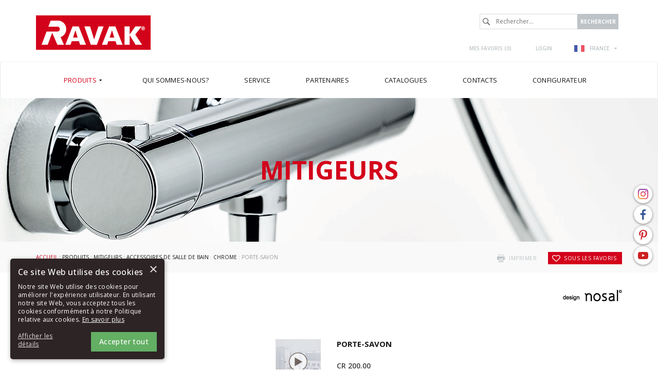

--- FILE ---
content_type: text/html; charset=utf-8
request_url: https://www.ravak.fr/fr/porte-savon
body_size: 9365
content:
<!DOCTYPE html>
<html lang="fr">
<head>
<meta charset="utf-8">
<title>Porte-savon - RAVAK FR</title>
<meta name="description" content="Porte-savon, Chrome, Accessoires de salle de bain, Mitigeurs, Produits, RAVAK FR">
<meta name="keywords" content="Porte-savon">
<meta name="author" content="RAVAK FR">
<meta name="generator" content="Topinfo CMS, www.topinfocms.cz">
<meta name="robots" content="index, follow">
<script type="text/javascript">
var TCO = {"lang":"fr","gallery_id":"eicmjq","txt_zobr_mene":"Masquer","cnf":{"mailto":true,"scrollto":true,"toggle":true},"page_type":"product","txt_zobr_vice":"Plus de détails","page":"cr200","dir":""}, lang = TCO.lang;
</script>
<meta content="width=device-width, initial-scale=1.0" name="viewport">
<meta property="og:image" content="https://www.ravak.fr/img/_/cr200.foto/cr200.jpg?1639045761">
<meta property="og:image" content="https://www.ravak.fr/img/_/cr200.foto/chrome-video.jpg?1639045761">
<meta property="og:image" content="https://www.ravak.fr/img/_/cr200.foto/doplnky-mydlenka.jpg?1639045761">
<meta property="og:image" content="https://www.ravak.fr/img/_/cr200.foto/doplnky.jpg?1639045761">
<link href="/favicon.ico" rel="icon">
<link rel="stylesheet" href="/project.css?1764318072" type="text/css" media="screen">
<link rel="stylesheet" href="/user.css?1656321569" type="text/css" media="screen">
<script type="text/javascript">
var dataLayer=[];
</script>


<script type="text/javascript">
(function(w,d,s,l,i){w[l]=w[l]||[];w[l].push({'gtm.start':new Date().getTime(),event:'gtm.js'});var f=d.getElementsByTagName(s)[0],j=d.createElement(s),dl=l!="dataLayer"?'&l='+l:'';j.async=true;j.src='https://www.googletagmanager.com/gtm.js?id='+i+dl;f.parentNode.insertBefore(j,f);})(window,document,'script',"dataLayer","GTM-NPCB565");
</script>

</head>
<body class="body">
<noscript><iframe src="https://www.googletagmanager.com/ns.html?id=GTM-NPCB565" height="0" width="0" style="display:none;visibility:hidden"></iframe></noscript>
<div id="fb-root"></div><div class="container-fluid page_cr200 sub" id="wrapper">

	<div id="socialbtns2"><a href="https://www.instagram.com/ravak_global/" class="instagram" rel="noopener" target="_blank"><span>Instagram</span></a> <a href="https://www.facebook.com/RAVAK.CZ" class="facebook" rel="noopener" target="_blank"><span>Facebook</span></a> <a href="https://cz.pinterest.com/ravakczechia/" class="pinterest" rel="noopener" target="_blank"><span>Pinterest</span></a> <a href="https://www.youtube.com/channel/UCPKuZH4QlLILFdLaRB5Ddmg" class="youtube" rel="noopener" target="_blank"><span>Youtube</span></a></div>

	<div class="row" id="header">
		<header>
			<div class="col-md-12" id="header-in">
				<div class="container">
					<div>
		<div class="visible-xs visible-sm hidden-md hidden-lg">
	<div id="mobile-subheader-top">
		<div><div id="header-brand-mobile"><a href="/">RAVAK</a></div></div>
		<div>
			<div class="navbar-header">
				<button type="button" class="navbar-toggle collapsed" data-toggle="collapse" data-target="#primary-nav">
					<span class="sr-only">Toggle navigation</span>
					<span class="icon-bar"></span>
					<span class="icon-bar"></span>
					<span class="icon-bar"></span>
				</button>
			</div>
		</div>
	</div>
	<div id="mobile-subheader">
		<div id="mobile-search-wrap"><span id="mobile-search-btn"></span></div>
		<div id="mobile-cart-wrap"><a href="/fr/order" id="mobile-cart"><!-- --></a></div>
		<div id="mobile-user-wrap"><a href="/fr/login" id="mobile-user"><!-- --></a></div>
		<div id="mobile-langs-wrap"><div data-a="langs-mob" id="langs-mob"><div class="lang-fr"><span>fr</span></div></div>
<ul id="langs-mob-box">
<li class="lang-cz "><a href="//www.ravak.cz/cz/drzak-s-mydlenkou" title="Česky"><span>cz</span></a></li>
<li class="lang-en "><a href="https://www.ravak.com" title="English"><span>en</span></a></li>
<li class="lang-pl "><a href="//www.ravak.pl/pl/mydelniczka-szklana-nascienna" title="Polski"><span>pl</span></a></li>
<li class="lang-sk "><a href="//www.ravak.sk/sk/drziak-s-miskou-na-mydlo" title="Slovensky"><span>sk</span></a></li>
<li class="lang-at "><a href="//www.ravak.at/at/seifenschale-inkl-haken" title="Deutsch"><span>at</span></a></li>
<li class="lang-hu "><a href="//www.ravak.hu/hu/szappantarto-uveg" title="Magyar"><span>hu</span></a></li>
<li class="lang-es "><a href="https://www.ravak.es" title="Español"><span>es</span></a></li>
<li class="lang-uk "><a href="//www.ravak.ua/uk/derzhatel-s-mylnitsey" title="Yкраїнський"><span>uk</span></a></li>
<li class="lang-lt "><a href="//www.ravak.lt/lt/laikiklis-su-muiline" title="Lietuvos"><span>lt</span></a></li>
<li class="lang-kk "><a href="//www.ravak.ru/kk/derzhatel-s-mylnitsey" title="Rусский"><span>kk</span></a></li>
<li class="lang-lv "><a href="//www.ravak.lv/lv/tureklis-ar-ziepju-trauku" title="Latvijas"><span>lv</span></a></li>
<li class="lang-ee "><a href="//www.ravak.ee/ee/hoidja-seebialusega" title="Eesti"><span>ee</span></a></li>
<li class="lang-ro "><a href="//www.ravak.ro/ro/sapuniera" title="Românesc"><span>ro</span></a></li>
<li class="lang-de "><a href="//www.ravak.de/de/seifenschale-inkl-haken" title="Deutsch"><span>de</span></a></li>
<li class="lang-r0 "><a href="//www.ravak.ua/r0/derzhatel-s-mylnitsey" title="Rусский"><span>uk-RU</span></a></li>
<li class="lang-e0 "><a href="//www.ravak.co.uk/e0/soap-holder-glass" title="English"><span>e0</span></a></li>
<li class="lang-fr-CH "><a href="https://www.ravak.ch" title="Français"><span>fr-CH</span></a></li>
<li class="lang-de-CH "><a href="https://www.ravak.ch/de-CH" title="Deutsch"><span>de-CH</span></a></li>
<li class="lang-ru-AZ "><a href="http://www.ravak.az/ru-AZ/derzhatel-s-mylnitsey" title="Rусский"><span>AZ ru</span></a></li>
<li class="lang-bg "><a href="https://www.ravak.bg" title="България"><span>en</span></a></li>
<li class="lang-_tn "><a href="https://tunis.ravak.com" title="Français"><span>tn</span></a></li>
<li class="lang-_be "><a href="https://www.ravak.be" title="Français"><span>be</span></a></li>
<li class="lang-_mx "><a href="https://www.ravak.com.mx" title="Español"><span>mx</span></a></li>
<li class="lang-_no "><a href="https://www.ravak.no" title="English"><span>no</span></a></li>
<li class="lang-_ma "><a href="https://www.ravak.ma" title="Français"><span>ma</span></a></li>
<li class="lang-_ae "><a href="https://www.ravak.com" title="English"><span>ae</span></a></li>
</ul></div>
	</div>
  <div id="mobile-search">
    <form action="/fr/id,search">
    	<label for="searchword" class="no-css">Rechercher:</label>
    	<input type="text" id="searchword" name="keyword" title="Rechercher..." placeholder="Rechercher..." />
    	<input type="submit" class="searchbutton" value="Rechercher" title="Rechercher" />
    </form>
  </div>
</div>
</div>

<div id="header-content" class="hidden-xs hidden-sm visible-md visible-lg">
	<div id="header-brand"><a href="/">RAVAK</a></div>

	<div id="search">
		<div id="searchform">
  <form action="/fr/id,search">
    <fieldset>
	<label for="searchword" class="no-css">Rechercher:</label>
	<input type="text" id="searchword" name="keyword" title="Rechercher..." placeholder="Rechercher..." />
	<input type="submit" class="searchbutton" value="Rechercher" title="Rechercher" />
    </fieldset>
  </form>
</div>

	</div>

	<div id="header-links">
		<div id="header-links-in">
			<a href="/fr/mes-favoris" id="favorites-count" title="Mes favoris">Mes favoris (<span>0</span>)</a>
<a href="/fr/login" title="Login">Login</a>
			<div id="langswitcher"><div data-a="langs" id="langs"><div class="lang-fr"><span>FRANCE</span></div></div>
<ul id="langs-box">
<li class="lang-cz "><a href="//www.ravak.cz/cz/drzak-s-mydlenkou" title="Česky"><span>ČESKÁ REPUBLIKA</span></a></li>
<li class="lang-en "><a href="https://www.ravak.com" title="English"><span>INTERNATIONAL</span></a></li>
<li class="lang-pl "><a href="//www.ravak.pl/pl/mydelniczka-szklana-nascienna" title="Polski"><span>POLSKA</span></a></li>
<li class="lang-sk "><a href="//www.ravak.sk/sk/drziak-s-miskou-na-mydlo" title="Slovensky"><span>SLOVENSKO</span></a></li>
<li class="lang-at "><a href="//www.ravak.at/at/seifenschale-inkl-haken" title="Deutsch"><span>ÖSTERREICH</span></a></li>
<li class="lang-hu "><a href="//www.ravak.hu/hu/szappantarto-uveg" title="Magyar"><span>MAGYARORSZÁG</span></a></li>
<li class="lang-es "><a href="https://www.ravak.es" title="Español"><span>ESPAÑA</span></a></li>
<li class="lang-uk "><a href="//www.ravak.ua/uk/derzhatel-s-mylnitsey" title="Yкраїнський"><span>УКРАЇНА</span></a></li>
<li class="lang-lt "><a href="//www.ravak.lt/lt/laikiklis-su-muiline" title="Lietuvos"><span>LIETUVA</span></a></li>
<li class="lang-kk "><a href="//www.ravak.ru/kk/derzhatel-s-mylnitsey" title="Rусский"><span>КАЗАХСТАН</span></a></li>
<li class="lang-lv "><a href="//www.ravak.lv/lv/tureklis-ar-ziepju-trauku" title="Latvijas"><span>LATVIJA</span></a></li>
<li class="lang-ee "><a href="//www.ravak.ee/ee/hoidja-seebialusega" title="Eesti"><span>EESTI</span></a></li>
<li class="lang-ro "><a href="//www.ravak.ro/ro/sapuniera" title="Românesc"><span>ROMÂNIA</span></a></li>
<li class="lang-de "><a href="//www.ravak.de/de/seifenschale-inkl-haken" title="Deutsch"><span>DEUTSCHLAND</span></a></li>
<li class="lang-e0 "><a href="//www.ravak.co.uk/e0/soap-holder-glass" title="English"><span>UNITED KINGDOM</span></a></li>
<li class="lang-fr-CH "><a href="https://www.ravak.ch" title="Français"><span>Suisse</span></a></li>
<li class="lang-de-CH "><a href="https://www.ravak.ch/de-CH" title="Deutsch"><span>Schweiz</span></a></li>
<li class="lang-ru-AZ "><a href="http://www.ravak.az/ru-AZ/derzhatel-s-mylnitsey" title="Rусский"><span>AZERBAIJAN</span></a></li>
<li class="lang-bg "><a href="https://www.ravak.bg" title="България"><span>България</span></a></li>
<li class="lang-_tn "><a href="https://tunis.ravak.com" title="Français"><span>Tunisie</span></a></li>
<li class="lang-_be "><a href="https://www.ravak.be" title="Français"><span>Belgique</span></a></li>
<li class="lang-_mx "><a href="https://www.ravak.com.mx" title="Español"><span>México</span></a></li>
<li class="lang-_no "><a href="https://www.ravak.no" title="English"><span>Norge</span></a></li>
<li class="lang-_ma "><a href="https://www.ravak.ma" title="Français"><span>Maroc <span class="pull-right">المغرب</span></span></a></li>
<li class="lang-_ae "><a href="https://www.ravak.com" title="English"><span>Emirates <span class="pull-right">الامارات‎‎</span></span></a></li>
</ul></div>
		</div>
	</div>
</div>

				</div>
			</div>
		</header>
	</div>

	<div class="row" id="navigation">
    <nav class="navbar navbar-default" role="navigation">
	<div class="container">

		<div class="navbar-header">
			<button type="button" class="navbar-toggle collapsed" data-toggle="collapse" data-target="#primary-nav">
				<span class="sr-only">Toggle navigation</span>
				<span class="icon-bar"></span>
				<span class="icon-bar"></span>
				<span class="icon-bar"></span>
			</button>
		</div>

		<div class="collapse navbar-collapse" id="primary-nav"><nav id="menu">
<ul class="nav navbar-nav menu-items-7"><li class="m-first p-p active"><a href="/fr/produits" class="active" title="Produits"><span class="arr"><!-- --></span><span>Produits</span></a><div class="dropdown"><div class="dropdown-in">
<div>
<div class="ddmenubox">
<h3><a href="/fr/pour-prendre-une-douche">Pour prendre une douche</a></h3>
<ul>
<li><a href="/fr/sprchove-kouty-a-dvere">Cabines de douche et portes</a></li>
<li><a href="/fr/paravents-de-baignoire-et-portes">Paravents de baignoire et portes</a></li>
<li><a href="/fr/receveurs-de-douche">Receveurs de douche</a></li>
<li><a href="/fr/goulottes-et-grilles-d-evacuation">Goulottes et grilles d'évacuation</a></li>
<li><a href="/fr/systemes-de-douche-double">Systèmes de douche double</a></li>
<li><a href="/fr/sieges-ovo">Sièges</a></li>
<li><a href="/fr/produits-de-nettoyage">Produits de nettoyage</a></li>
<li><a href="/fr/accessoires-pour-cabines-de-douche-et-portes">Accessoires</a></li>
</ul>
</div>

<div class="ddmenubox">
<h3><a href="/fr/pour-prendre-un-bain">Pour prendre un bain</a></h3>
<ul>
<li><a href="/fr/baignoires">Baignoires</a></li>
<li><a href="/fr/paravents-de-baignoire-et-portes">Paravents de baignoire et portes</a></li>
<li><a href="/fr/tablettes-pour-les-baignoires">Tablettes pour les baignoires</a></li>
<li><a href="/fr/produits-de-nettoyage">Produits de nettoyage</a></li>
<li><a href="/fr/accessoires-pour-baignoires-et-paravents-de-baignoire">Accessoires</a></li>
</ul>
</div>

<div class="ddmenubox">
<h3><a href="/fr/mobilier-lavabos-et-wc">Mobilier, lavabos et WC</a></h3>
<ul>
<li><a href="/fr/mobilier-de-salle-de-bains">Mobilier de salle de bains</a></li>
<li><a href="/fr/lavabos">Lavabos</a></li>
<li><a href="/fr/petits-lavabos">Petits lavabos</a></li>
<li><a href="/fr/ceramique-sanitaire">Céramique sanitaire</a></li>
<li><a href="/fr/produits-de-nettoyage">Produits de nettoyage</a></li>
</ul>
</div>

<div class="ddmenubox">
<h3><a href="/fr/mitigeurs">Mitigeurs</a></h3>
<ul>
<li><a href="/fr/robinetteries">Robinetteries</a></li>
<li><a href="/fr/accessoires-pour-robinetteries">Accessoires</a></li>
<li><a href="/fr/accessoires-de-salle-de-bain">Accessoires de salle de bain</a></li>
<li><a href="/fr/produits-de-nettoyage">Produits de nettoyage</a></li>
</ul>
</div>

<div class="ddmenubox">
<h3><a href="/fr/amenagement-complet-de-la-salle-de-bains">Aménagement complet de la salle de bains</a></h3>
<ul>
<li><a href="/fr/concept-10">Concept 10°</a></li>
<li><a href="/fr/concept-chrome">Concept Chrome</a></li>
<li><a href="/fr/koncept-formy-01">Concept Formy 01</a></li>
<li><a href="/fr/koncept-formy-02">Concept Formy 02</a></li>
<li><a href="/fr/concept-rosa">Concept Rosa II</a></li>
<li><a href="/fr/concept-classic">Concept Classic II</a></li>
<li><a href="/fr/concept-avocado">Concept Avocado</a></li>
<li><a href="/fr/concept-behappy">Concept BeHappy</a></li>
</ul>
</div>

<div class="ddmenubox">
<h3><a href="/fr/accessoires-techniques">Accessoires techniques</a></h3>
<ul>
<li><a href="/fr/accessoires-pour-cabines-de-douche-et-portes">Pour les cabines de douche</a></li>
<li><a href="/fr/accessoires-pour-receveurs-de-douche">Pour les receveurs de douche</a></li>
<li><a href="/fr/accessoires-pour-baignoires-et-paravents-de-baignoire">Pour les baignoires et portes de baignoire</a></li>
<li><a href="/fr/accessoires-pour-lavabos">Pour les lavabos</a></li>
<li><a href="/fr/accessoires-pour-ceramique-sanitaire">Pour céramique sanitaire</a></li>
<li><a href="/fr/accessoires-pour-mobilier">Pour le mobilier de salle de bains</a></li>
<li><a href="/fr/accessoires-pour-robinetteries">Pour les robinetteries</a></li>
</ul>
</div>

<div class="ddmenubox">
<h3><a href="/fr/pieces-de-rechange">Pièces de rechange</a></h3>
<ul>
<li><a href="/fr/sets-de-pieces-de-rechange-destinees-aux-cabines-de-douche-et-aux-portes">Sets de pièces de rechange destinées aux cabines de douche et aux portes</a></li>
</ul>
</div>

<div class="clear clearfix"><!-- --></div>

</div>
</div></div></li>
<li class="p-c"><a href="/fr/qui-sommes-nous" title="Qui sommes-nous?"><span class="arr"><!-- --></span><span>Qui sommes-nous?</span></a><div class="dropdown"><div class="dropdown-in">
<div>
<div class="ddmenubox"><ul>
<li><a href="/fr/histoire-de-la-societe">Histoire de la société</a></li>
<li><a href="/fr/design-ravak">Design RAVAK</a></li>
<li><a href="/fr/qualite-ravak">Qualité RAVAK</a></li>
<li><a href="/fr/pourquoi-ravak">Pourquoi RAVAK</a></li>
<li><a href="/fr/references">Références</a></li>
<li><a href="/fr/salons">Salons</a></li>
<li><a href="/fr/recompenses">Récompenses</a></li>
</ul></div>
<div class="clear clearfix"><!-- --></div>

</div>
</div></div></li>
<li class="p-servis"><a href="/fr/service" title="Service"><span class="arr"><!-- --></span><span>Service</span></a><div class="dropdown"><div class="dropdown-in">
<div>
<div class="ddmenubox"><ul>
<li><a href="/fr/garantie-couvrant-les-produits-ravak">Garantie couvrant les produits RAVAK</a></li>
<li><a href="/fr/id,spare-parts-selector"></a></li>
</ul></div>
<div class="clear clearfix"><!-- --></div>

</div>
</div></div></li>
<li class="p-partner"><a href="/fr/pour-nos-partenaires" title="Pour nos partenaires"><span class="arr"><!-- --></span><span>Partenaires</span></a><div class="dropdown"><div class="dropdown-in">
<div>
<div class="ddmenubox"><ul>
<li><a href="/fr/pour-nos-partenaires#download">Données à télécharger</a></li>
<li><a href="/fr/ravak-videos">RAVAK vidéos</a></li>
</ul></div>
<div class="clear clearfix"><!-- --></div>

</div>
</div></div></li>
<li class="p-catalog"><a href="/fr/catalogues" title="Catalogues"><span class="arr"><!-- --></span><span>Catalogues</span></a></li>
<li class="p-k"><a href="/fr/contacts" title="Contacts"><span class="arr"><!-- --></span><span>Contacts</span></a><div class="dropdown"><div class="dropdown-in">
<div>
<div class="ddmenubox"><ul>
<li><a href="/fr/ravak-dans-le-monde">RAVAK dans le monde</a></li>
</ul></div>
<div class="clear clearfix"><!-- --></div>

</div>
</div></div></li>
<li class="m-last p-atyp_link"><a href="http://atypique.ravak.fr" rel="nofollow" title="Configurateur de solution sur mesure"><span class="arr"><!-- --></span><span>Configurateur</span></a></li></ul></nav>

</div>
	</div>
    </nav>
	</div>

<div class="row cat-04" id="categoryimage">
    <div class="col-md-12" id="categoryimage-in">
	<div class="container">
	    <h2><span>Mitigeurs</span></h2>
	</div>
    </div>
</div>

	<div class="row" id="main">
		<div class="col-md-12" id="main-in">
			<div class="container">
				<div class="row">
					<div class="col-md-12"><div id="navbox">
<div id="navigace"><a href="javascript:window.print()" class="ico-print" rel="nofollow" title="imprimer">imprimer</a> &nbsp; <a href="/fr/mes-favoris" id="add-product-to-favorites" rel="nofollow" title="Sous les favoris"><span class="clean"><img src="/img/sys/favorites.gif" width="13" height="11" class="noborder" alt="Sous les favoris" /> </span>Sous les favoris</a></div>
<div id="cesta"><a href="/">Accueil</a> : <a href="/fr/produits">Produits</a> : <a href="/fr/mitigeurs">Mitigeurs</a> : <a href="/fr/accessoires-de-salle-de-bain">Accessoires de salle de bain</a> : <a href="/fr/accessoires-de-salle-de-bain-chrome">Chrome</a> : Porte-savon</div>
<div class="clear clearfix"><!-- --></div>
</div>
</div>
				</div>
				<div class="row">
					<div class="col-md-12"><h1 class="nadpis">Porte-savon <img src="/img/sys/design/nosal.png" class="fr" /></h1>
<div class="clear clearfix"><!-- --></div>

<div id="product-detail">
<div id="p-gallery"><div id="p-gallery-in"><div class="first-img-wrapper"><div class="product-gallery"><a href="/img/_/cr200.foto/cr200.jpg?1639045761" rel="fancy-gallery"><img src="/img/_/cr200.foto/cr200.jpg?1639045761" alt="" title="" class="fancy" /></a></div></div>
<div id="tn_wrapper">
<a class="jcarousel-control-prev"><!-- --></a><div id="tn_imgs"><div class="jcarousel-list" style="position: relative">
<a href="https://www.youtube.com/embed/W3S52N1hOCM" class="product-gallery jcarousel-item gallery-ext-link fancybox.iframe" rel="fancy-gallery" style="padding: 0;"><img src="/img/_/cr200.foto/tn/chrome-video.jpg?1639045761" alt="" title="" style="height: 90px"></a>
<a href="/img/_/cr200.foto/doplnky-mydlenka.jpg?1639045761" class="product-gallery jcarousel-item" rel="fancy-gallery" style="padding: 0;"><img src="/img/_/cr200.foto/tn/doplnky-mydlenka.jpg?1639045761" alt="" title="" style="height: 90px"></a>
<a href="/img/_/cr200.foto/doplnky.jpg?1639045761" class="product-gallery jcarousel-item" rel="fancy-gallery" style="padding: 0;"><img src="/img/_/cr200.foto/tn/doplnky.jpg?1639045761" alt="" title="" style="height: 90px"></a>
</div></div><a class="jcarousel-control-next"><!-- --></a></div>
 <div class="labels">
</div>
</div></div>
<div id="p-desc" class="p-desc"><h2>Porte-savon</h2>
<div><strong>CR 200.00</strong></div>
<div>Le porte-savon mural en verre est un accessoire pratique pour votre salle de bain. La combinaison moderne de chrome brillant et de verre mat apportera une touche d’élégance à votre salle de bain. Fait partie de la gamme Chrome.</div> </div>
<div id="button-wtb"><a href="/fr/contacts" target="_blank">Où acheter</a></div>
<div class="clear clearfix"><!-- --></div>

<div id="product-tabs">
<div class="clever-tabs" id="ptab">
<div class="tabs" id="tabs-ptab">
<ul>
<li><a href="#ptab-serie">Série Chrome</a></li>
<li><a href="#ptab-techinfo">Informations techniques</a></li>
<li><a href="#ptab-cenik">Tarif / Acheter</a></li>
<li><a href="#ptab-download">Données à télécharger</a></li>
<li><a href="#ptab-doplnky">Accessoires en option</a></li>
</ul>
</div>
<div class="clear clearfix"><!-- --></div>

<div class="tabs-content" id="content-ptab">
<div id="ptab-serie" class="tab-content"><div class="tab-content-in"><h3 class="tabs-title">Série Chrome</h3><h2 class="negative-margin">La perfection jusque dans les moindres détails</h2>
<p>La réussite de l'ensemble se cache dans les détails. Afin que votre salle de bains se transforme en un organisme complexe, fonctionnel et esthétique, donnez-lui de l'harmonie jusque dans les moindres détails.</p>
<div id="serie-info"><img src="/img/_/pp-doplnky/doplnky01.jpg" alt="Accessoires de salle de bain Chrome" class="fli" height="165" width="450" />
<h2>Intemporalité</h2>
<p>Le verre dépoli et la surface en chrome brillante de nos accessoires pour salles de bains RAVAK offrent en toutes circonstances une impression d'élégance, sans être clinquant.</p>
<div class="clear"><!-- --></div>
<br /> <img src="/img/_/pp-doplnky/doplnky02.jpg" alt="Accessoires de salle de bain Chrome" class="fri" height="165" width="450" />
<h2 style="margin-top: 0px;">Longévité</h2>
<p>Nous fabriquons les accessoires RAVAK à partir de matériaux qui résistent même dans l'environnement extrêmement sollicité de la salle de bains et qui permettent en même temps un entretien facile. C'est pourquoi nous pouvons offrir à nos clients une garantie de cinq ans.</p>
<div class="clear"><!-- --></div>
<br /> <img src="/img/_/pp-doplnky/doplnky03.jpg" alt="Accessoires de salle de bain Chrome" class="fli" height="165" width="450" />
<h2 style="margin-top: 0px;">Design simple et pur</h2>
<p>Il sied à tous les salles de bains modernes.</p>
<div class="clear"><!-- --></div>
</div></div></div>
<div id="ptab-techinfo" class="tab-content"><div class="tab-content-in"><h3 class="tabs-title">Informations techniques</h3><ul>
<li>Coloris : chrome brillant, verre mat</li>
<li>Conception standard : produit réversible (G/D)</li>
<li>Méthode de montage : perçage</li>
<li><a href="/img/pageflip/ravak-zaruka/5/" rel="noopener" target="_blank">Garantie: 5 ans</a></li>
<li>Appartient à la gamme : Chrome</li>
</ul>
<p>Il est conseillé de nettoyer l'extérieur de cet accessoire avec le produit RAVAK Cleaner Chrome. Vous pouvez changer le sens du produit en le tournant et en inversant la plaque ovale d'habillage avec logo. Montage avec deux chevilles et une plaque de fixation métallique. Le pas des vis est de 16 mm. À l’intérieur, le porte-savon est pourvu d'un anneau en plastique pour un emplacement souple du récipient en verre.</p><div id="p-icons-new"><a href="/fr/symboles-utilises?tisk=window#icon-i20" class="ico fancybox iframe" data-fancybox-sets='{"padding":0}' target="iconography"><img src="/img/sys/ikonografie/ico-3.5.svg" width="62" height="62" alt="5 ans de garantie" title="5 ans de garantie" class="ico"></a><a href="/fr/symboles-utilises?tisk=window#icon-i7" class="ico fancybox iframe" data-fancybox-sets='{"padding":0}' target="iconography"><img src="/img/sys/ikonografie/ico-2.5.svg" width="62" height="62" alt="Variante G/D" title="Variante G/D" class="ico"></a><a href="/fr/symboles-utilises?tisk=window#icon-i6" class="ico fancybox iframe" data-fancybox-sets='{"padding":0}' target="iconography"><img src="/img/sys/ikonografie/ico-4.6.svg" width="62" height="62" alt="Ravak Cleaner Chrome" title="Ravak Cleaner Chrome" class="ico"></a></div><div><img class="img-responsive" alt="Porte-savon" src="/img/_/cr200/tn_cr200.jpg"></div></div></div>
<div id="ptab-cenik" class="tab-content"><div class="tab-content-in"><h3 class="tabs-title">Tarif / Acheter</h3><div id="pricetable"><table border="1" class="table table-striped table-bordered" summary=""><thead><tr><th class="tal">Commande n°</th>
<th class="tal">Dimensions</th>
<th class="tal">Déscription</th>
</tr>
</thead>
<tbody><tr><td>X07P187</td>
<td class="rozmery"></td>
<td>Porte-savon (en verre)</td>
</tr>
</tbody>
</table>
</div>
<p class="tar"><!--Les prix sont en CZK. Délai de livraison est 15 jours.--><p>
<div id="page-attachment" class="page-attachment-cr200">

</div></div></div>
<div id="ptab-download" class="tab-content"><div class="tab-content-in"><h3 class="tabs-title">Données à télécharger</h3><div class="row"><div class="col-xs-9"><a href="/?download=3d-modely/baterie/doplnky-chrome.zip" class="ico dwn_ico dwn_ico_zip" title="Modèles 3D">Modèles 3D</a></div><div class="col-xs-3 tar">5,7&nbsp;MB</div></div></div></div>
<div id="ptab-doplnky" class="tab-content"><div class="tab-content-in"><h3 class="tabs-title">Accessoires en option</h3><div class="product-doplnky"><div class="doplnek"><div class="p-photo"><a href="/fr/ravak-cleaner-chrome" title="RAVAK Cleaner Chrome"><img src="/img/_/ravak-cleaner-chrome.foto/tn/cleaner-chrome.jpg" width="100" height="100" alt="RAVAK Cleaner Chrome" title="RAVAK Cleaner Chrome" /></a></div><a href="/fr/ravak-cleaner-chrome" title="RAVAK Cleaner Chrome">RAVAK Cleaner Chrome</a></div><div class="clear clearfix"><!-- --></div>
</div></div></div>
</div>
</div>
</div>
</div>
</div>
				</div>
			</div>
		</div>
	</div>

	<div class="row" id="footertext">
		<div class="col-md-12" id="footertext-in">
			<div class="container">
				<div class="row">
					<div id="footer-logo"><img src="/img/sys/_new/logo_footerlogo2.png" alt="logo RAVAK" title="RAVAK" /></div>
					<div id="footer-text" align="justify">Nous créons des salles de bains inspiratrices qui sont pensées dans les moindres détails. Sous la marque RAVAK, nous fournissons des solutions modernes en termes d'aménagement de salles de bains et ce, sous forme de concepts complets. Nous fabriquons des baignoires en acrylique qui peuvent être associées à une paroi de baignoire, des cabines et des portes de douche pouvant être de réalisation atypique, des receveurs de douche, des goulottes et des grilles d'évacuation. Outre cela, nous proposons également des lavabos, de la céramique sanitaire (w-c, bidets et lavabos en céramique), du mobilier de salle de bains, des mitigeurs et une large palette d'accessoires de salle de bains.<br /><br />Nous sommes des créateurs de tendances, nous développons des solutions techniques uniques en leur genre, nous mettons au point des technologies et des matériaux brevetés. Les produits RAVAK sont caractéristiques par leur design d'auteur et ils occupent régulièrement les premières places aux concours mondiaux les plus prestigieux en termes de design. Avec plus de vingt-cinq ans d'expérience, nous sommes aujourd'hui le plus grand producteur d'équipements de salles de bains d'Europe Centrale et de l'Est.</div>
				</div>
			</div>
		</div>
	</div>
	<div class="row" id="footerlinks">
<div class="col-md-12" id="footerlinks-in">
<div class="container">
<div class="row">
<div class="linksbox">
<h3>Nous recommandons</h3>
<ul>
<li><a href="/fr/qui-sommes-nous">Qui sommes-nous?</a></li>
<li><a href="/fr/produits">Produits</a></li>
<li><a href="/fr/nouveautes">Nouveautés</a></li>
</ul>
</div>
<div class="linksbox">
<h3>Presse</h3>
<ul>
<li><a href="/fr/photographies">Photographies</a></li>
</ul>
</div>
<div class="linksbox">
<h3>Microsites RAVAK</h3>
<ul>
<li><a href="http://atypique.ravak.fr/login.php" rel="noopener" target="_blank">Solutions sur mesure</a></li>
<!--<li><a href="http://dc-ravak.cz/" target="_blank">Distribuční centra RAVAK</a></li>
<li><a href="http://www.ravakvyprodej.byznysweb.cz/" target="_blank">Výprodej</a></li>--></ul>
</div>
<div class="linksbox">
<h3>Contacts</h3>
<strong>RAVAK a. s.</strong><br />Obecnická 285<br />261 01 Příbram I<br />T: +420 318 427 288<br />E-mail: <a data-mt='["export","ravak","com"]'>export at ravak.com</a></div>
</div>
</div>
</div>
</div>
	<div class="row" id="footer">
		<div class="col-md-12" id="footer-in">
			<div class="container">
				<div class="row">
<div class="col-md-7 col-sm-7 col-xs-12 tal"><a href="/fr/plan-du-site" title="plan du site">Plan du site</a> &nbsp;|&nbsp;<a href="/fr/gdpr" title="Déclaration relative au traitement de données à caractère personnel (GDPR)">GDPR</a></div>
<div class="col-md-5 col-sm-5 col-xs-12 tar">copyright (c) 2004-2026 RAVAK a.s.&nbsp;|&nbsp; <a href="http://www.topinfo.cz/en/" class="cmslink" onclick="return!window.open(this.href);" title="Digital solutions for your growth">Topinfo DIGITAL</a></div>
</div>
			</div>
		</div>
	</div>

</div>

<script type="text/javascript">
(function(){var data=[{"media":"screen","href":"\/cms\/jquery-plugins\/fancybox-2.1.5\/source\/jquery.fancybox.min.css?1483622389"},{"media":"screen","href":"\/cms\/jquery-plugins\/fancybox-2.1.5\/source\/helpers\/jquery.fancybox-buttons.min.css?1483622186"},{"media":"screen","href":"\/cms\/jquery-plugins\/fancybox-2.1.5\/source\/helpers\/jquery.fancybox-thumbs.min.css?1483622176"},{"media":"print","href":"\/print.css?1219757792"},{"media":"screen","href":"\/user.css?117&amp;__version=1656321569"}],h=document.getElementsByTagName("link")[0],i,n;for (i=0;i<data.length;i++){n=document.createElement("link");n.rel="stylesheet";n.type="text/css";n.href=data[i].href;n.media=data[i].media||"all";if(data[i].id){n.id=data[i].id}h.parentNode.insertBefore(n,h);}})();
</script>
<!--[if lt IE 9]>
<script src="/cms/js/html5shiv.min.js?1405238094"></script>
<![endif]-->
<script src="/cms/js/jquery-1.12.4.min.js?1471006091"></script>
<script src="/cms/js/jquery-migrate-1.4.1.min.js?1471005398"></script>
<!--[if lt IE 9]>
<script src="/cms/js/respond.min.js?1395223178"></script>
<![endif]-->
<script src="/cms/bootstrap/current/dist/js/bootstrap.min.js?1550037338"></script>
<script src="/cms/js/main.min.js?1601531056"></script>
<script src="/cms/jquery-plugins/fancybox-2.1.5/lib/jquery.mousewheel-3.0.6.pack.js?1371168748"></script>
<script src="/cms/jquery-plugins/fancybox-2.1.5/source/jquery.fancybox.pack.js?1371168748"></script>
<script src="/cms/jquery-plugins/fancybox-2.1.5/source/helpers/jquery.fancybox-buttons.min.js?1483622130"></script>
<script src="/cms/jquery-plugins/fancybox-2.1.5/source/helpers/jquery.fancybox-thumbs.min.js?1483622089"></script>
<script src="/cms/js/project_base.min.js?1625128702"></script>
<script src="/cms/jquery-plugins/jcarousel-0.3.3/jquery.jcarousel.full.js?1443097676"></script>
<script src="/cms/jquery-plugins/fancybox-2.1.5/source/helpers/jquery.fancybox-media.js?1371168748"></script>
<script src="/cms/jquery-plugins/jquery.cleverIdTabs.js?1486463145"></script>
<script src="/cms/jquery-plugins/jquery.cookie.js?1292578080"></script>
<script src="/project.min.js?1671528865"></script>
<script type="text/javascript"><!--
$(function(){(function(){var sets={minWidth:50,minHeight:50},clAL=function(current,previous){current.content.data('ready',0);},clAS=function(current,previous){this.content[0].contentWindow.document.location.hash+='';};sets.live=false;$('a.fancybox').each(function(){var $obj=$(this),fset={},fdset=$obj.data('fancybox-sets')||$obj.data('fancybox');if(window.TCO&&TCO.gallery_id&&$obj.data('gpic-id')){var $gobj=$('#'+TCO.gallery_id+' a[data-pic-id="'+$obj.data('gpic-id')+'"]');if($gobj.length){$obj.on('click',function(){$gobj.trigger('click.ext');return false;});return;}}
$.extend(fset,sets);if(typeof(fdset)==='object'){$.extend(fset,fdset);}
if($obj.hasClass('iframe')){fset.type='iframe';}
if(fset.type==='iframe'&&$obj.attr('href').indexOf('#')>=0){fset.afterLoad=clAL;fset.afterShow=clAS;}
$obj.fancybox(fset);});})();$('#tabs-ptab').cleverIdTabs("ptab-techinfo",{"use_hash":false,"name":"ptab","use_cookie":false,"load_hide":false,"fade_speed":0,"hash_change":false});$('#content-ptab h3.tabs-title').hide();(function(){var obj_langs_box=$('#langs-box').click(function(e){e.stopPropagation();});var obj_langs=$('#langs').click(function(){if(obj_langs_box.is(':hidden')){obj_langs_box.fadeIn();$(document).bind('click.langs',function(){obj_langs.click();});}
else{obj_langs_box.fadeOut();$(document).unbind('click.langs');}
return false;});})();(function(){var current_caunt=0;$('#add-product-to-favorites').click(function(){var page='cr200';var date=new Date();date.setTime(date.getTime()+(3*30*24*60*60*1000));var current_cookie=$.cookie('favorites_product');if(current_cookie===null||typeof current_cookie!=="string"){current_cookie=[];}
else{current_cookie=current_cookie.split(',');}
var is_in_array=false;for(var i=0,j=current_cookie.length;i<j;i++){if(current_cookie[i]===page){is_in_array=true;break;}}
if(is_in_array){alert('Ce produit fait déjà partie des favoris');}
else{current_cookie.push(page);var setting={path:'/',expires:date};$.cookie('favorites_product',current_cookie.join(','),setting);current_caunt++;$('#favorites-count span').text(current_caunt);alert('Produit mis sous les favoris');}
return false;});})();(function(){var obj_langs_box=$('#langs-mob-box').click(function(e){e.stopPropagation();});var obj_langs=$('#langs-mob').click(function(){if(obj_langs_box.is(':hidden')){obj_langs_box.fadeIn();$(document).bind('click.langs',function(){obj_langs.click();});}
else{obj_langs_box.fadeOut();$(document).unbind('click.langs');}
return false;});})();$('#searchword').each(function(){var text_alert='Veuillez entrer expression recherchée!';var search_input=$(this);search_input.parents('form').bind('submit',function(){if(search_input.val()==''){alert(text_alert);return false;}
return true;});})});
// --></script>
</body>
</html>


--- FILE ---
content_type: image/svg+xml; charset=utf-8
request_url: https://www.ravak.fr/img/sys/ikonografie/ico-2.5.svg
body_size: 1463
content:
<?xml version="1.0" encoding="UTF-8" standalone="no"?>
<!-- Created with Inkscape (http://www.inkscape.org/) -->

<svg
   xmlns:dc="http://purl.org/dc/elements/1.1/"
   xmlns:cc="http://creativecommons.org/ns#"
   xmlns:rdf="http://www.w3.org/1999/02/22-rdf-syntax-ns#"
   xmlns:svg="http://www.w3.org/2000/svg"
   xmlns="http://www.w3.org/2000/svg"
   xmlns:sodipodi="http://sodipodi.sourceforge.net/DTD/sodipodi-0.dtd"
   xmlns:inkscape="http://www.inkscape.org/namespaces/inkscape"
   width="62"
   height="62"
   viewBox="0 0 16.404166 16.404167"
   version="1.1"
   id="svg2603"
   inkscape:version="0.92.3 (2405546, 2018-03-11)"
   sodipodi:docname="ico-2.5.svg">
  <defs
     id="defs2597">
    <clipPath
       id="clipPath80"
       clipPathUnits="userSpaceOnUse">
      <path
         id="path78"
         d="M 34.843,34.843 H 905.079 V 658.465 H 34.843 Z"
         inkscape:connector-curvature="0" />
    </clipPath>
    <clipPath
       id="clipPath864"
       clipPathUnits="userSpaceOnUse">
      <path
         id="path862"
         d="M 34.843,34.843 H 905.079 V 658.465 H 34.843 Z"
         inkscape:connector-curvature="0" />
    </clipPath>
  </defs>
  <sodipodi:namedview
     id="base"
     pagecolor="#ffffff"
     bordercolor="#666666"
     borderopacity="1.0"
     inkscape:pageopacity="0.0"
     inkscape:pageshadow="2"
     inkscape:zoom="5.6"
     inkscape:cx="-8.6038219"
     inkscape:cy="8.5938854"
     inkscape:document-units="mm"
     inkscape:current-layer="layer1"
     showgrid="false"
     units="px"
     inkscape:window-width="1920"
     inkscape:window-height="1137"
     inkscape:window-x="1272"
     inkscape:window-y="-8"
     inkscape:window-maximized="1" />
  <metadata
     id="metadata2600">
    <rdf:RDF>
      <cc:Work
         rdf:about="">
        <dc:format>image/svg+xml</dc:format>
        <dc:type
           rdf:resource="http://purl.org/dc/dcmitype/StillImage" />
        <dc:title />
      </cc:Work>
    </rdf:RDF>
  </metadata>
  <g
     inkscape:label="Vrstva 1"
     inkscape:groupmode="layer"
     id="layer1"
     transform="translate(0,-280.59582)">
    <g
       id="g858"
       transform="matrix(0.64299643,0,0,-0.64306612,-135.20252,643.05601)">
      <g
         clip-path="url(#clipPath864)"
         id="g860">
        <g
           transform="translate(235.2045,544.1234)"
           id="g866">
          <path
             id="path868"
             style="fill:#ffffff;fill-opacity:1;fill-rule:nonzero;stroke:none"
             d="m 0,0 c 0,-2.989 -2.423,-5.412 -5.413,-5.412 h -13.532 c -2.989,0 -5.413,2.423 -5.413,5.412 v 13.533 c 0,2.989 2.424,5.412 5.413,5.412 H -5.413 C -2.423,18.945 0,16.522 0,13.533 Z"
             inkscape:connector-curvature="0" />
        </g>
        <g
           transform="translate(235.2045,544.1234)"
           id="g870">
          <path
             id="path872"
             style="fill:none;stroke:#9a9fa7;stroke-width:1.15400004;stroke-linecap:butt;stroke-linejoin:miter;stroke-miterlimit:4;stroke-dasharray:none;stroke-opacity:1"
             d="m 0,0 c 0,-2.989 -2.423,-5.412 -5.413,-5.412 h -13.532 c -2.989,0 -5.413,2.423 -5.413,5.412 v 13.533 c 0,2.989 2.424,5.412 5.413,5.412 H -5.413 C -2.423,18.945 0,16.522 0,13.533 Z"
             inkscape:connector-curvature="0" />
        </g>
      </g>
    </g>
    <text
       id="text876"
       style="font-variant:normal;font-weight:bold;font-stretch:normal;font-size:6.43031311px;font-family:Arial;-inkscape-font-specification:Arial-BoldMT;writing-mode:lr-tb;fill:#6b7079;fill-opacity:1;fill-rule:nonzero;stroke:none;stroke-width:0.6430313"
       x="2.9804695"
       y="291.33591"
       transform="scale(0.99994582,1.0000542)">
      <tspan
         id="tspan874"
         y="291.33591"
         x="2.9804695"
         style="stroke-width:0.6430313">L</tspan>
    </text>
    <text
       id="text880"
       style="font-variant:normal;font-weight:bold;font-stretch:normal;font-size:6.74070454px;font-family:Arial;-inkscape-font-specification:Arial-BoldMT;writing-mode:lr-tb;fill:#6b7079;fill-opacity:1;fill-rule:nonzero;stroke:none;stroke-width:0.6430313"
       x="6.90836"
       y="291.33591"
       transform="scale(0.99994582,1.0000542)">
      <tspan
         id="tspan878"
         y="291.33591"
         x="6.90836"
         style="stroke-width:0.6430313">/</tspan>
    </text>
    <text
       id="text884"
       style="font-variant:normal;font-weight:bold;font-stretch:normal;font-size:6.43031311px;font-family:Arial;-inkscape-font-specification:Arial-BoldMT;writing-mode:lr-tb;fill:#6b7079;fill-opacity:1;fill-rule:nonzero;stroke:none;stroke-width:0.6430313"
       x="8.7811346"
       y="291.33591"
       transform="scale(0.99994582,1.0000542)">
      <tspan
         id="tspan882"
         y="291.33591"
         x="8.7811346"
         style="stroke-width:0.6430313">R</tspan>
    </text>
  </g>
</svg>


--- FILE ---
content_type: image/svg+xml; charset=utf-8
request_url: https://www.ravak.fr/img/sys/ikonografie/ico-4.6.svg
body_size: 5368
content:
<?xml version="1.0" encoding="UTF-8" standalone="no"?>
<!-- Created with Inkscape (http://www.inkscape.org/) -->

<svg
   xmlns:dc="http://purl.org/dc/elements/1.1/"
   xmlns:cc="http://creativecommons.org/ns#"
   xmlns:rdf="http://www.w3.org/1999/02/22-rdf-syntax-ns#"
   xmlns:svg="http://www.w3.org/2000/svg"
   xmlns="http://www.w3.org/2000/svg"
   xmlns:sodipodi="http://sodipodi.sourceforge.net/DTD/sodipodi-0.dtd"
   xmlns:inkscape="http://www.inkscape.org/namespaces/inkscape"
   width="62"
   height="62"
   viewBox="0 0 16.404166 16.404167"
   version="1.1"
   id="svg2603"
   inkscape:version="0.92.3 (2405546, 2018-03-11)"
   sodipodi:docname="ico-4.6.svg">
  <defs
     id="defs2597">
    <clipPath
       id="clipPath80"
       clipPathUnits="userSpaceOnUse">
      <path
         id="path78"
         d="M 34.843,34.843 H 905.079 V 658.465 H 34.843 Z"
         inkscape:connector-curvature="0" />
    </clipPath>
    <clipPath
       id="clipPath744"
       clipPathUnits="userSpaceOnUse">
      <path
         id="path742"
         d="M 34.843,34.843 H 905.079 V 658.465 H 34.843 Z"
         inkscape:connector-curvature="0" />
    </clipPath>
  </defs>
  <sodipodi:namedview
     id="base"
     pagecolor="#ffffff"
     bordercolor="#666666"
     borderopacity="1.0"
     inkscape:pageopacity="0.0"
     inkscape:pageshadow="2"
     inkscape:zoom="5.6"
     inkscape:cx="-8.6038219"
     inkscape:cy="8.5938854"
     inkscape:document-units="mm"
     inkscape:current-layer="layer1"
     showgrid="false"
     units="px"
     inkscape:window-width="1920"
     inkscape:window-height="1137"
     inkscape:window-x="1272"
     inkscape:window-y="-8"
     inkscape:window-maximized="1" />
  <metadata
     id="metadata2600">
    <rdf:RDF>
      <cc:Work
         rdf:about="">
        <dc:format>image/svg+xml</dc:format>
        <dc:type
           rdf:resource="http://purl.org/dc/dcmitype/StillImage" />
        <dc:title />
      </cc:Work>
    </rdf:RDF>
  </metadata>
  <g
     inkscape:label="Vrstva 1"
     inkscape:groupmode="layer"
     id="layer1"
     transform="translate(0,-280.59582)">
    <g
       id="g738"
       transform="matrix(0.64299643,0,0,-0.64306612,-155.30162,574.60747)">
      <g
         clip-path="url(#clipPath744)"
         id="g740">
        <g
           transform="translate(266.463,437.6825)"
           id="g746">
          <path
             id="path748"
             style="fill:#ffffff;fill-opacity:1;fill-rule:nonzero;stroke:none"
             d="m 0,0 c 0,-2.989 -2.423,-5.412 -5.413,-5.412 h -13.532 c -2.989,0 -5.413,2.423 -5.413,5.412 v 13.533 c 0,2.989 2.424,5.412 5.413,5.412 H -5.413 C -2.423,18.945 0,16.522 0,13.533 Z"
             inkscape:connector-curvature="0" />
        </g>
        <g
           transform="translate(266.463,437.6825)"
           id="g750">
          <path
             id="path752"
             style="fill:none;stroke:#9a9fa7;stroke-width:1.15400004;stroke-linecap:butt;stroke-linejoin:miter;stroke-miterlimit:4;stroke-dasharray:none;stroke-opacity:1"
             d="m 0,0 c 0,-2.989 -2.423,-5.412 -5.413,-5.412 h -13.532 c -2.989,0 -5.413,2.423 -5.413,5.412 v 13.533 c 0,2.989 2.424,5.412 5.413,5.412 H -5.413 C -2.423,18.945 0,16.522 0,13.533 Z"
             inkscape:connector-curvature="0" />
        </g>
        <g
           transform="translate(254.879,442.4849)"
           id="g754">
          <path
             id="path756"
             style="fill:#6b7079;fill-opacity:1;fill-rule:nonzero;stroke:none"
             d="M 0,0 -0.01,-4.838 V -4.85 l 0.005,-0.012 C 0.002,-4.884 0.21,-5.395 1.5,-5.463 c 1.661,-0.088 1.953,0.478 1.964,0.502 l 0.004,0.006 10e-4,0.007 c 0.021,0.078 0.039,0.159 0.059,0.243 0.141,0.603 0.301,1.286 1.122,1.737 0.843,0.463 3.362,0.682 4.309,0.764 l 0.304,0.028 c 0.648,0.063 1.037,0.364 1.054,0.377 l 0.029,0.022 -0.002,0.037 c -10e-4,0.023 -0.037,0.572 -0.49,0.937 -0.39,0.312 -0.848,0.309 -1.762,0.303 L 7.649,-0.503 c -0.541,0 -1.178,-0.02 -1.741,-0.038 C 5.192,-0.565 4.573,-0.585 4.327,-0.559 3.879,-0.512 3.569,-0.392 3.416,0.054 L 3.285,0.008 c 0.177,-0.514 0.539,-0.654 1.027,-0.705 0.255,-0.027 0.879,-0.007 1.6,0.017 0.562,0.018 1.199,0.038 1.737,0.038 l 0.444,0.002 c 0.881,0.006 1.323,0.009 1.674,-0.272 0.405,-0.326 0.438,-0.83 0.438,-0.836 l 0.026,0.059 C 10.228,-1.692 9.854,-1.979 9.25,-2.038 L 8.947,-2.065 C 7.901,-2.156 5.451,-2.37 4.583,-2.846 3.707,-3.326 3.532,-4.073 3.393,-4.673 3.373,-4.757 3.355,-4.837 3.335,-4.914 l 0.004,0.013 C 3.337,-4.905 3.058,-5.406 1.507,-5.324 0.323,-5.261 0.125,-4.817 0.125,-4.812 L 0.129,-4.838 0.14,0 Z"
             inkscape:connector-curvature="0" />
        </g>
        <g
           transform="translate(256.4074,444.9543)"
           id="g758">
          <path
             id="path760"
             style="fill:#6b7079;fill-opacity:1;fill-rule:nonzero;stroke:none"
             d="m 0,0 c -1.615,-0.575 -1.633,-1.822 -1.643,-2.354 v -0.024 l 0.014,-0.019 c 0.014,-0.019 0.372,-0.468 1.875,-0.401 1.639,0.072 1.841,0.485 1.859,0.533 l 0.005,0.013 -10e-4,0.014 c 0,0.011 -0.05,1.025 0.029,1.447 L 2.003,-0.765 C 1.919,-1.204 1.968,-2.202 1.97,-2.245 l 0.004,0.028 c 0,0 -0.193,-0.374 -1.733,-0.443 -1.415,-0.062 -1.755,0.343 -1.759,0.347 l 0.014,-0.043 c 0.009,0.546 0.028,1.683 1.55,2.224 z"
             inkscape:connector-curvature="0" />
        </g>
        <g
           transform="translate(256.6372,443.5031)"
           id="g762">
          <path
             id="path764"
             style="fill:#6b7079;fill-opacity:1;fill-rule:nonzero;stroke:none"
             d="M 0,0 C 0.327,0.312 0.658,0.41 1.625,0.585 2.563,0.755 4.436,0.88 5.198,0.926 5.992,0.974 6.166,1.104 6.183,1.119 L 6.207,1.139 6.208,1.17 C 6.213,1.287 6.144,1.528 5.851,1.596 5.67,1.637 3.776,1.865 1.999,1.795 L 2.004,1.656 C 3.752,1.725 5.664,1.496 5.82,1.46 6.067,1.402 6.07,1.197 6.069,1.174 l 0.024,0.051 c 0,0 -0.165,-0.116 -0.903,-0.16 C 4.426,1.019 2.546,0.892 1.6,0.721 0.617,0.544 0.255,0.434 -0.096,0.101 Z"
             inkscape:connector-curvature="0" />
        </g>
        <g
           transform="translate(256.8623,437.0827)"
           id="g766">
          <path
             id="path768"
             style="fill:#6b7079;fill-opacity:1;fill-rule:nonzero;stroke:none"
             d="M 0,0 C 0.111,1.5 1.6,3.097 5.443,3.084 V 3.162 C 1.547,3.176 0.035,1.54 -0.079,0.006 Z"
             inkscape:connector-curvature="0" />
        </g>
        <g
           transform="translate(258.1268,443.1278)"
           id="g770">
          <path
             id="path772"
             style="fill:#6b7079;fill-opacity:1;fill-rule:nonzero;stroke:none"
             d="m 0,0 c -0.013,-0.089 -0.059,-0.169 -0.12,-0.214 -0.042,-0.03 -0.088,-0.043 -0.131,-0.036 -0.045,0.008 -0.084,0.033 -0.115,0.075 -0.044,0.061 -0.063,0.151 -0.049,0.24 0.014,0.09 0.057,0.168 0.121,0.214 0.041,0.03 0.086,0.043 0.131,0.036 C -0.119,0.308 -0.079,0.282 -0.049,0.241 -0.003,0.179 0.015,0.089 0,0 M -0.151,0.393 C -0.216,0.402 -0.283,0.384 -0.341,0.342 -0.42,0.284 -0.476,0.188 -0.493,0.077 c -0.017,-0.11 0.006,-0.219 0.063,-0.298 0.043,-0.059 0.102,-0.096 0.166,-0.107 0.064,-0.01 0.132,0.009 0.19,0.05 0.079,0.058 0.135,0.155 0.152,0.265 0.017,0.111 -0.006,0.221 -0.063,0.3 -0.043,0.058 -0.102,0.095 -0.166,0.106"
             inkscape:connector-curvature="0" />
        </g>
        <g
           transform="translate(260.7921,447.0811)"
           id="g774">
          <path
             id="path776"
             style="fill:#6b7079;fill-opacity:1;fill-rule:nonzero;stroke:none"
             d="m 0,0 c -1.521,1.069 -2.564,-0.438 -4.127,0.629 0,0 -0.207,-0.496 -0.901,-0.91 -0.695,-0.413 -1.746,-0.657 -1.746,-0.657 1.858,0.357 2.29,-1.783 4.111,-1.407 0,0 0.348,0.703 1.069,1.351 C -0.827,-0.303 0,0 0,0"
             inkscape:connector-curvature="0" />
        </g>
        <g
           transform="translate(254.0322,445.7841)"
           id="g778">
          <path
             id="path780"
             style="fill:#6b7079;fill-opacity:1;fill-rule:nonzero;stroke:none"
             d="M 0,0 C 0.898,0.173 1.451,-0.261 2.036,-0.721 2.615,-1.174 3.213,-1.644 4.153,-1.45 l 0.036,0.008 0.015,0.034 C 4.207,-1.4 4.546,-0.584 5.246,0.046 5.994,0.72 6.779,1.055 6.787,1.058 L 6.732,1.187 C 6.701,1.173 5.919,0.84 5.153,0.149 4.428,-0.503 4.089,-1.32 4.075,-1.355 l 0.05,0.042 C 3.248,-1.495 2.701,-1.066 2.122,-0.611 1.538,-0.153 0.934,0.322 -0.028,0.136 Z"
             inkscape:connector-curvature="0" />
        </g>
        <g
           transform="translate(257.5977,450.1342)"
           id="g782">
          <path
             id="path784"
             style="fill:#6b7079;fill-opacity:1;fill-rule:nonzero;stroke:none"
             d="M 0,0 C 0,0.096 -0.017,0.187 -0.046,0.273 L -0.799,2.091 -1.589,0.25 C -1.615,0.172 -1.628,0.087 -1.628,0 c 0,-0.449 0.364,-0.814 0.814,-0.814 C -0.364,-0.814 0,-0.449 0,0"
             inkscape:connector-curvature="0" />
        </g>
        <g
           transform="translate(257.5977,450.1342)"
           id="g786">
          <path
             id="path788"
             style="fill:none;stroke:#ffffff;stroke-width:0.191;stroke-linecap:butt;stroke-linejoin:miter;stroke-miterlimit:4;stroke-dasharray:none;stroke-opacity:1"
             d="M 0,0 C 0,0.096 -0.017,0.187 -0.046,0.273 L -0.799,2.091 -1.589,0.25 C -1.615,0.172 -1.628,0.087 -1.628,0 c 0,-0.449 0.364,-0.814 0.814,-0.814 C -0.364,-0.814 0,-0.449 0,0 Z"
             inkscape:connector-curvature="0" />
        </g>
        <g
           transform="translate(257.2745,450.033)"
           id="g790">
          <path
             id="path792"
             style="fill:#ffffff;fill-opacity:1;fill-rule:nonzero;stroke:none"
             d="m 0,0 c 0,-0.078 -0.016,-0.154 -0.048,-0.224 l -0.189,0.087 c 0.019,0.043 0.029,0.089 0.029,0.137 0,0.049 -0.01,0.096 -0.031,0.14 l 0.187,0.09 C -0.017,0.157 0,0.081 0,0"
             inkscape:connector-curvature="0" />
        </g>
        <g
           transform="translate(259.4493,451.9236)"
           id="g794">
          <path
             id="path796"
             style="fill:#6b7079;fill-opacity:1;fill-rule:nonzero;stroke:none"
             d="M 0,0 C 0,0.071 -0.013,0.139 -0.035,0.203 L -0.59,1.546 -1.175,0.186 C -1.192,0.128 -1.203,0.065 -1.203,0 c 0,-0.332 0.27,-0.602 0.602,-0.602 C -0.269,-0.602 0,-0.332 0,0"
             inkscape:connector-curvature="0" />
        </g>
        <g
           transform="translate(259.4493,451.9236)"
           id="g798">
          <path
             id="path800"
             style="fill:none;stroke:#ffffff;stroke-width:0.191;stroke-linecap:butt;stroke-linejoin:miter;stroke-miterlimit:4;stroke-dasharray:none;stroke-opacity:1"
             d="M 0,0 C 0,0.071 -0.013,0.139 -0.035,0.203 L -0.59,1.546 -1.175,0.186 C -1.192,0.128 -1.203,0.065 -1.203,0 c 0,-0.332 0.27,-0.602 0.602,-0.602 C -0.269,-0.602 0,-0.332 0,0 Z"
             inkscape:connector-curvature="0" />
        </g>
        <g
           transform="translate(259.1674,452.0292)"
           id="g802">
          <path
             id="path804"
             style="fill:#ffffff;fill-opacity:1;fill-rule:nonzero;stroke:none"
             d="m 0,0 c 0,-0.058 -0.012,-0.113 -0.035,-0.165 l -0.14,0.064 c 0.014,0.031 0.021,0.066 0.021,0.101 0,0.036 -0.007,0.072 -0.023,0.104 L -0.038,0.17 C -0.012,0.117 0,0.059 0,0"
             inkscape:connector-curvature="0" />
        </g>
        <g
           transform="translate(260.4885,450.0823)"
           id="g806">
          <path
             id="path808"
             style="fill:#6b7079;fill-opacity:1;fill-rule:nonzero;stroke:none"
             d="M 0,0 C 0,0.065 -0.01,0.128 -0.031,0.186 L -0.543,1.424 -1.082,0.17 C -1.099,0.116 -1.107,0.059 -1.107,0 c 0,-0.306 0.248,-0.556 0.553,-0.556 C -0.247,-0.556 0,-0.306 0,0"
             inkscape:connector-curvature="0" />
        </g>
        <g
           transform="translate(260.4885,450.0823)"
           id="g810">
          <path
             id="path812"
             style="fill:none;stroke:#ffffff;stroke-width:0.191;stroke-linecap:butt;stroke-linejoin:miter;stroke-miterlimit:4;stroke-dasharray:none;stroke-opacity:1"
             d="M 0,0 C 0,0.065 -0.01,0.128 -0.031,0.186 L -0.543,1.424 -1.082,0.17 C -1.099,0.116 -1.107,0.059 -1.107,0 c 0,-0.306 0.248,-0.556 0.553,-0.556 C -0.247,-0.556 0,-0.306 0,0 Z"
             inkscape:connector-curvature="0" />
        </g>
        <g
           transform="translate(260.2099,450.1286)"
           id="g814">
          <path
             id="path816"
             style="fill:#ffffff;fill-opacity:1;fill-rule:nonzero;stroke:none"
             d="m 0,0 c 0,-0.053 -0.011,-0.105 -0.033,-0.152 l -0.129,0.059 c 0.013,0.029 0.021,0.06 0.021,0.093 0,0.034 -0.008,0.065 -0.022,0.096 l 0.128,0.061 C -0.012,0.107 0,0.055 0,0"
             inkscape:connector-curvature="0" />
        </g>
        <g
           transform="translate(255.1231,450.9268)"
           id="g818">
          <path
             id="path820"
             style="fill:#6b7079;fill-opacity:1;fill-rule:nonzero;stroke:none"
             d="M 0,0 0.429,0.818 -1.902,2.041 C -3.169,2.704 -4.141,1.882 -4.304,1.744 -4.352,1.705 -4.386,1.664 -4.411,1.619 -4.446,1.556 -4.447,1.476 -4.415,1.416 -4.383,1.355 -4.33,1.314 -4.267,1.281 l 0.608,-0.319 -0.524,-0.999 c -0.077,-0.019 -0.141,-0.064 -0.16,-0.103 -0.037,-0.04 -0.454,-0.572 -0.885,-1.09 -0.377,-0.455 -0.769,-0.902 -0.808,-0.941 -0.08,-0.063 -0.046,-0.038 -0.111,-0.035 0,0 -0.166,0.05 -0.293,-0.059 -0.07,-0.048 -0.33,-0.212 -0.53,-0.409 -0.194,-0.193 -4.239,-4.6 -4.241,-4.602 -0.019,-0.018 -0.039,-0.043 -0.053,-0.07 -0.046,-0.081 -0.022,-0.185 0.021,-0.234 0.041,-0.053 0.088,-0.081 0.124,-0.1 l 0.808,-0.425 c 0.07,-0.036 0.159,-0.062 0.258,-0.059 l 2.357,-1.235 c 0.052,-0.083 0.123,-0.141 0.193,-0.177 l 0.81,-0.425 c 0.039,-0.02 0.088,-0.042 0.154,-0.045 0.064,-0.007 0.164,0.033 0.203,0.117 0.015,0.027 0.024,0.057 0.029,0.088 l 0.573,2.321 c 0.01,0.044 0.023,0.078 0.037,0.106 0.039,0.07 0.089,0.118 0.274,0.164 0.723,0.162 1.303,0.586 1.62,1.192 0.376,0.718 0.335,1.545 -0.037,2.202 -0.053,0.112 -0.047,0.154 0.014,0.328 0.068,0.182 0.22,0.573 0.543,1.271 0.322,0.699 0.499,1.086 0.559,1.201 0.038,0.073 0.063,0.153 0.033,0.237 -0.003,0.007 -0.008,0.012 -0.012,0.019 l 0.533,1.016 -0.172,0.089 c 0.003,0.003 0.003,0.005 0.004,0.009 0.012,0.014 0.004,0.021 0.079,0.02 0.012,-0.001 0.041,-0.002 0.081,-0.002 l 0.535,-0.281 c 0.091,-0.047 0.065,-0.113 0.058,-0.157 -0.031,-0.119 -0.095,-0.374 -0.106,-0.557 -0.021,-0.384 0.025,-0.696 0.025,-0.696 l 0.006,-0.046 0.201,-0.106 0.021,0.112 c 0,0 0.09,0.459 0.215,0.784 0.062,0.161 0.127,0.301 0.19,0.417 0.065,0.124 0.123,0.221 0.165,0.29 0.005,0.009 0.008,0.017 0.013,0.024 0.044,0.079 0.048,0.153 0.039,0.211 h 0.192 z m -0.089,0.9 0.29,-0.152 -0.272,-0.52 -0.291,0.151 z m -10.952,-8.346 0.002,10e-4 c 0.006,0.007 1.503,1.638 2.718,2.957 0.195,-0.135 0.443,-0.288 0.749,-0.449 0.694,-0.364 1.385,-0.727 1.385,-0.727 0.374,-0.196 0.838,-0.051 1.035,0.323 0.196,0.376 0.052,0.838 -0.323,1.035 0,0 -0.733,0.384 -1.046,0.548 -0.288,0.151 -0.53,0.304 -0.722,0.437 0.245,0.267 0.411,0.444 0.443,0.475 0.012,0.012 0.026,0.024 0.038,0.036 l 0.663,-0.347 c 0.057,-0.03 0.111,-0.057 0.164,-0.085 l 0.021,-0.011 c 0.041,-0.02 0.079,-0.041 0.116,-0.059 l 0.658,-0.346 c 0.733,-0.387 1.017,-1.295 0.633,-2.032 -0.205,-0.392 -0.589,-0.673 -1.091,-0.786 -0.374,-0.083 -0.647,-0.273 -0.801,-0.569 -0.045,-0.086 -0.08,-0.18 -0.107,-0.283 l -0.532,-2.22 -0.35,0.183 c -0.048,0.027 -0.09,0.062 -0.118,0.115 -0.027,0.058 -0.088,0.218 -0.325,0.342 -0.01,0.005 -0.017,0.009 -0.027,0.014 l -1.687,0.884 c -0.253,0.142 -0.428,0.098 -0.492,0.087 -0.061,-0.007 -0.113,0.006 -0.162,0.032 l -0.808,0.423 c -0.012,0.007 -0.025,0.015 -0.034,0.022 m 3.238,-1.776 -2.043,1.07 c 0.042,-0.008 0.097,-0.027 0.189,-0.071 l 1.687,-0.885 c 0.088,-0.05 0.136,-0.084 0.167,-0.114 m 3.787,3.275 C -4.3,-6.485 -4.813,-6.865 -5.476,-7.016 -5.694,-7.063 -5.839,-7.161 -5.91,-7.302 -5.936,-7.353 -5.955,-7.407 -5.968,-7.462 l -0.575,-2.329 c 0,-0.005 -10e-4,-0.008 -10e-4,-0.012 -0.011,0.004 -0.025,0.008 -0.037,0.014 l -0.303,0.161 0.543,2.26 c 0.022,0.091 0.052,0.172 0.09,0.245 0.132,0.248 0.349,0.404 0.69,0.482 0.542,0.122 0.972,0.432 1.203,0.873 0.429,0.818 0.113,1.831 -0.704,2.26 l -0.658,0.344 c -0.037,0.019 -0.075,0.04 -0.116,0.061 l -0.023,0.012 c -0.051,0.026 -0.105,0.054 -0.162,0.083 l -0.602,0.316 c 0.135,0.107 0.267,0.193 0.32,0.229 0.016,0.008 0.026,0.015 0.034,0.019 l 0.427,-0.223 c 0.054,-0.029 0.109,-0.057 0.16,-0.082 l 0.024,-0.012 0.002,-0.002 c 0.041,-0.021 0.078,-0.04 0.115,-0.059 l 0.659,-0.346 c 1.002,-0.528 1.391,-1.773 0.866,-2.779 m -0.036,2.504 c -0.009,-0.023 -0.018,-0.047 -0.025,-0.07 -0.188,0.225 -0.421,0.415 -0.695,0.558 l -0.658,0.346 c -0.037,0.019 -0.074,0.038 -0.115,0.059 l -0.003,0.003 -0.025,0.012 c -0.051,0.026 -0.103,0.053 -0.158,0.081 l -0.161,0.085 c 0.009,0.009 0.019,0.018 0.029,0.029 0.054,0.057 0.437,0.494 0.82,0.956 0.429,0.516 0.862,1.066 0.88,1.086 0.022,0.026 0.028,0.029 0.029,0.03 0.006,-0.001 0.021,-0.005 0.043,-0.017 0.12,-0.063 1.047,-0.552 1.139,-0.601 0.015,-0.007 0.026,-0.014 0.031,-0.019 -0.001,-0.007 -0.006,-0.021 -0.016,-0.04 -0.069,-0.131 -0.241,-0.511 -0.564,-1.211 -0.325,-0.702 -0.48,-1.101 -0.551,-1.287 m 1.655,3.587 -0.422,-0.803 -1.177,0.618 0.422,0.802 z m 0.872,-1.17 c -0.004,0.103 -0.005,0.224 0.002,0.352 0.01,0.156 0.07,0.411 0.101,0.525 0.017,0.042 0.054,0.247 -0.143,0.35 L -1.811,0.329 C -1.552,0.328 -1.235,0.327 -0.988,0.327 -0.977,0.295 -0.973,0.26 -1.005,0.195 -1.008,0.189 -1.011,0.184 -1.015,0.176 -1.055,0.11 -1.116,0.009 -1.183,-0.12 -1.245,-0.241 -1.316,-0.386 -1.38,-0.554 -1.439,-0.706 -1.488,-0.879 -1.525,-1.026 m 0.921,1.521 c 0,0 -1.568,0.001 -1.642,0.007 -0.099,0.012 -0.199,-0.026 -0.241,-0.109 l -0.925,0.485 c -0.002,0.017 -0.004,0.038 -0.01,0.06 -0.004,0.059 -0.062,0.133 -0.151,0.17 L -4.189,1.43 c -0.091,0.059 -0.091,0.068 -0.073,0.111 0.01,0.018 0.031,0.045 0.067,0.074 0.16,0.132 1.047,0.889 2.214,0.276 L -0.238,0.978 -0.511,0.457 -0.583,0.495 Z"
             inkscape:connector-curvature="0" />
        </g>
      </g>
    </g>
  </g>
</svg>
